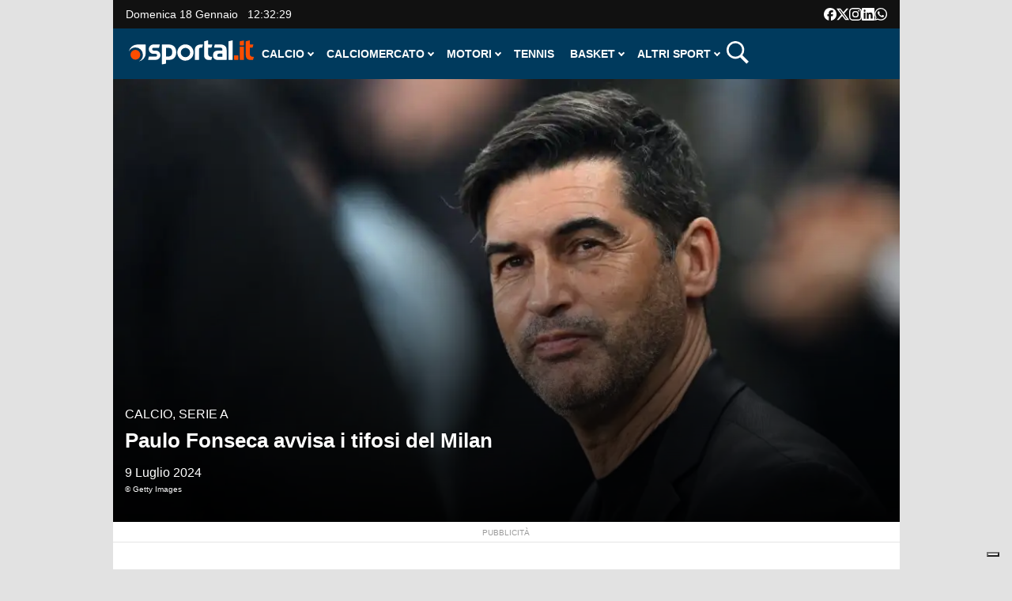

--- FILE ---
content_type: text/html; charset=utf-8
request_url: https://www.google.com/recaptcha/api2/aframe
body_size: 266
content:
<!DOCTYPE HTML><html><head><meta http-equiv="content-type" content="text/html; charset=UTF-8"></head><body><script nonce="GlaS1-uSe0IwM5KcDb-1NQ">/** Anti-fraud and anti-abuse applications only. See google.com/recaptcha */ try{var clients={'sodar':'https://pagead2.googlesyndication.com/pagead/sodar?'};window.addEventListener("message",function(a){try{if(a.source===window.parent){var b=JSON.parse(a.data);var c=clients[b['id']];if(c){var d=document.createElement('img');d.src=c+b['params']+'&rc='+(localStorage.getItem("rc::a")?sessionStorage.getItem("rc::b"):"");window.document.body.appendChild(d);sessionStorage.setItem("rc::e",parseInt(sessionStorage.getItem("rc::e")||0)+1);localStorage.setItem("rc::h",'1768739548580');}}}catch(b){}});window.parent.postMessage("_grecaptcha_ready", "*");}catch(b){}</script></body></html>